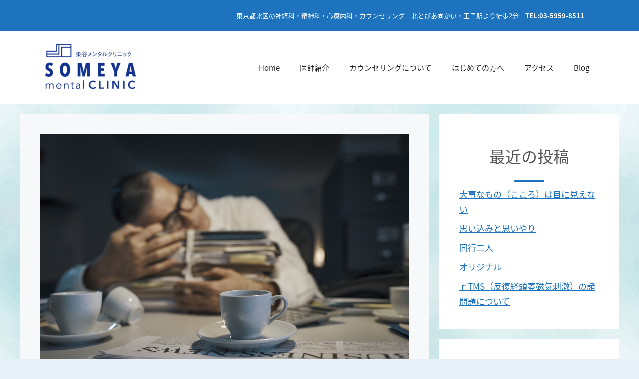

--- FILE ---
content_type: text/html; charset=utf-8
request_url: https://www.google.com/recaptcha/api2/anchor?ar=1&k=6LfrYqMiAAAAABchHm1c_SqkXFjy58YlFnaQU6yD&co=aHR0cHM6Ly9zb21leWFtZW50YWwuY29tOjQ0Mw..&hl=en&v=N67nZn4AqZkNcbeMu4prBgzg&size=invisible&anchor-ms=20000&execute-ms=30000&cb=sv7k4eppuouu
body_size: 48754
content:
<!DOCTYPE HTML><html dir="ltr" lang="en"><head><meta http-equiv="Content-Type" content="text/html; charset=UTF-8">
<meta http-equiv="X-UA-Compatible" content="IE=edge">
<title>reCAPTCHA</title>
<style type="text/css">
/* cyrillic-ext */
@font-face {
  font-family: 'Roboto';
  font-style: normal;
  font-weight: 400;
  font-stretch: 100%;
  src: url(//fonts.gstatic.com/s/roboto/v48/KFO7CnqEu92Fr1ME7kSn66aGLdTylUAMa3GUBHMdazTgWw.woff2) format('woff2');
  unicode-range: U+0460-052F, U+1C80-1C8A, U+20B4, U+2DE0-2DFF, U+A640-A69F, U+FE2E-FE2F;
}
/* cyrillic */
@font-face {
  font-family: 'Roboto';
  font-style: normal;
  font-weight: 400;
  font-stretch: 100%;
  src: url(//fonts.gstatic.com/s/roboto/v48/KFO7CnqEu92Fr1ME7kSn66aGLdTylUAMa3iUBHMdazTgWw.woff2) format('woff2');
  unicode-range: U+0301, U+0400-045F, U+0490-0491, U+04B0-04B1, U+2116;
}
/* greek-ext */
@font-face {
  font-family: 'Roboto';
  font-style: normal;
  font-weight: 400;
  font-stretch: 100%;
  src: url(//fonts.gstatic.com/s/roboto/v48/KFO7CnqEu92Fr1ME7kSn66aGLdTylUAMa3CUBHMdazTgWw.woff2) format('woff2');
  unicode-range: U+1F00-1FFF;
}
/* greek */
@font-face {
  font-family: 'Roboto';
  font-style: normal;
  font-weight: 400;
  font-stretch: 100%;
  src: url(//fonts.gstatic.com/s/roboto/v48/KFO7CnqEu92Fr1ME7kSn66aGLdTylUAMa3-UBHMdazTgWw.woff2) format('woff2');
  unicode-range: U+0370-0377, U+037A-037F, U+0384-038A, U+038C, U+038E-03A1, U+03A3-03FF;
}
/* math */
@font-face {
  font-family: 'Roboto';
  font-style: normal;
  font-weight: 400;
  font-stretch: 100%;
  src: url(//fonts.gstatic.com/s/roboto/v48/KFO7CnqEu92Fr1ME7kSn66aGLdTylUAMawCUBHMdazTgWw.woff2) format('woff2');
  unicode-range: U+0302-0303, U+0305, U+0307-0308, U+0310, U+0312, U+0315, U+031A, U+0326-0327, U+032C, U+032F-0330, U+0332-0333, U+0338, U+033A, U+0346, U+034D, U+0391-03A1, U+03A3-03A9, U+03B1-03C9, U+03D1, U+03D5-03D6, U+03F0-03F1, U+03F4-03F5, U+2016-2017, U+2034-2038, U+203C, U+2040, U+2043, U+2047, U+2050, U+2057, U+205F, U+2070-2071, U+2074-208E, U+2090-209C, U+20D0-20DC, U+20E1, U+20E5-20EF, U+2100-2112, U+2114-2115, U+2117-2121, U+2123-214F, U+2190, U+2192, U+2194-21AE, U+21B0-21E5, U+21F1-21F2, U+21F4-2211, U+2213-2214, U+2216-22FF, U+2308-230B, U+2310, U+2319, U+231C-2321, U+2336-237A, U+237C, U+2395, U+239B-23B7, U+23D0, U+23DC-23E1, U+2474-2475, U+25AF, U+25B3, U+25B7, U+25BD, U+25C1, U+25CA, U+25CC, U+25FB, U+266D-266F, U+27C0-27FF, U+2900-2AFF, U+2B0E-2B11, U+2B30-2B4C, U+2BFE, U+3030, U+FF5B, U+FF5D, U+1D400-1D7FF, U+1EE00-1EEFF;
}
/* symbols */
@font-face {
  font-family: 'Roboto';
  font-style: normal;
  font-weight: 400;
  font-stretch: 100%;
  src: url(//fonts.gstatic.com/s/roboto/v48/KFO7CnqEu92Fr1ME7kSn66aGLdTylUAMaxKUBHMdazTgWw.woff2) format('woff2');
  unicode-range: U+0001-000C, U+000E-001F, U+007F-009F, U+20DD-20E0, U+20E2-20E4, U+2150-218F, U+2190, U+2192, U+2194-2199, U+21AF, U+21E6-21F0, U+21F3, U+2218-2219, U+2299, U+22C4-22C6, U+2300-243F, U+2440-244A, U+2460-24FF, U+25A0-27BF, U+2800-28FF, U+2921-2922, U+2981, U+29BF, U+29EB, U+2B00-2BFF, U+4DC0-4DFF, U+FFF9-FFFB, U+10140-1018E, U+10190-1019C, U+101A0, U+101D0-101FD, U+102E0-102FB, U+10E60-10E7E, U+1D2C0-1D2D3, U+1D2E0-1D37F, U+1F000-1F0FF, U+1F100-1F1AD, U+1F1E6-1F1FF, U+1F30D-1F30F, U+1F315, U+1F31C, U+1F31E, U+1F320-1F32C, U+1F336, U+1F378, U+1F37D, U+1F382, U+1F393-1F39F, U+1F3A7-1F3A8, U+1F3AC-1F3AF, U+1F3C2, U+1F3C4-1F3C6, U+1F3CA-1F3CE, U+1F3D4-1F3E0, U+1F3ED, U+1F3F1-1F3F3, U+1F3F5-1F3F7, U+1F408, U+1F415, U+1F41F, U+1F426, U+1F43F, U+1F441-1F442, U+1F444, U+1F446-1F449, U+1F44C-1F44E, U+1F453, U+1F46A, U+1F47D, U+1F4A3, U+1F4B0, U+1F4B3, U+1F4B9, U+1F4BB, U+1F4BF, U+1F4C8-1F4CB, U+1F4D6, U+1F4DA, U+1F4DF, U+1F4E3-1F4E6, U+1F4EA-1F4ED, U+1F4F7, U+1F4F9-1F4FB, U+1F4FD-1F4FE, U+1F503, U+1F507-1F50B, U+1F50D, U+1F512-1F513, U+1F53E-1F54A, U+1F54F-1F5FA, U+1F610, U+1F650-1F67F, U+1F687, U+1F68D, U+1F691, U+1F694, U+1F698, U+1F6AD, U+1F6B2, U+1F6B9-1F6BA, U+1F6BC, U+1F6C6-1F6CF, U+1F6D3-1F6D7, U+1F6E0-1F6EA, U+1F6F0-1F6F3, U+1F6F7-1F6FC, U+1F700-1F7FF, U+1F800-1F80B, U+1F810-1F847, U+1F850-1F859, U+1F860-1F887, U+1F890-1F8AD, U+1F8B0-1F8BB, U+1F8C0-1F8C1, U+1F900-1F90B, U+1F93B, U+1F946, U+1F984, U+1F996, U+1F9E9, U+1FA00-1FA6F, U+1FA70-1FA7C, U+1FA80-1FA89, U+1FA8F-1FAC6, U+1FACE-1FADC, U+1FADF-1FAE9, U+1FAF0-1FAF8, U+1FB00-1FBFF;
}
/* vietnamese */
@font-face {
  font-family: 'Roboto';
  font-style: normal;
  font-weight: 400;
  font-stretch: 100%;
  src: url(//fonts.gstatic.com/s/roboto/v48/KFO7CnqEu92Fr1ME7kSn66aGLdTylUAMa3OUBHMdazTgWw.woff2) format('woff2');
  unicode-range: U+0102-0103, U+0110-0111, U+0128-0129, U+0168-0169, U+01A0-01A1, U+01AF-01B0, U+0300-0301, U+0303-0304, U+0308-0309, U+0323, U+0329, U+1EA0-1EF9, U+20AB;
}
/* latin-ext */
@font-face {
  font-family: 'Roboto';
  font-style: normal;
  font-weight: 400;
  font-stretch: 100%;
  src: url(//fonts.gstatic.com/s/roboto/v48/KFO7CnqEu92Fr1ME7kSn66aGLdTylUAMa3KUBHMdazTgWw.woff2) format('woff2');
  unicode-range: U+0100-02BA, U+02BD-02C5, U+02C7-02CC, U+02CE-02D7, U+02DD-02FF, U+0304, U+0308, U+0329, U+1D00-1DBF, U+1E00-1E9F, U+1EF2-1EFF, U+2020, U+20A0-20AB, U+20AD-20C0, U+2113, U+2C60-2C7F, U+A720-A7FF;
}
/* latin */
@font-face {
  font-family: 'Roboto';
  font-style: normal;
  font-weight: 400;
  font-stretch: 100%;
  src: url(//fonts.gstatic.com/s/roboto/v48/KFO7CnqEu92Fr1ME7kSn66aGLdTylUAMa3yUBHMdazQ.woff2) format('woff2');
  unicode-range: U+0000-00FF, U+0131, U+0152-0153, U+02BB-02BC, U+02C6, U+02DA, U+02DC, U+0304, U+0308, U+0329, U+2000-206F, U+20AC, U+2122, U+2191, U+2193, U+2212, U+2215, U+FEFF, U+FFFD;
}
/* cyrillic-ext */
@font-face {
  font-family: 'Roboto';
  font-style: normal;
  font-weight: 500;
  font-stretch: 100%;
  src: url(//fonts.gstatic.com/s/roboto/v48/KFO7CnqEu92Fr1ME7kSn66aGLdTylUAMa3GUBHMdazTgWw.woff2) format('woff2');
  unicode-range: U+0460-052F, U+1C80-1C8A, U+20B4, U+2DE0-2DFF, U+A640-A69F, U+FE2E-FE2F;
}
/* cyrillic */
@font-face {
  font-family: 'Roboto';
  font-style: normal;
  font-weight: 500;
  font-stretch: 100%;
  src: url(//fonts.gstatic.com/s/roboto/v48/KFO7CnqEu92Fr1ME7kSn66aGLdTylUAMa3iUBHMdazTgWw.woff2) format('woff2');
  unicode-range: U+0301, U+0400-045F, U+0490-0491, U+04B0-04B1, U+2116;
}
/* greek-ext */
@font-face {
  font-family: 'Roboto';
  font-style: normal;
  font-weight: 500;
  font-stretch: 100%;
  src: url(//fonts.gstatic.com/s/roboto/v48/KFO7CnqEu92Fr1ME7kSn66aGLdTylUAMa3CUBHMdazTgWw.woff2) format('woff2');
  unicode-range: U+1F00-1FFF;
}
/* greek */
@font-face {
  font-family: 'Roboto';
  font-style: normal;
  font-weight: 500;
  font-stretch: 100%;
  src: url(//fonts.gstatic.com/s/roboto/v48/KFO7CnqEu92Fr1ME7kSn66aGLdTylUAMa3-UBHMdazTgWw.woff2) format('woff2');
  unicode-range: U+0370-0377, U+037A-037F, U+0384-038A, U+038C, U+038E-03A1, U+03A3-03FF;
}
/* math */
@font-face {
  font-family: 'Roboto';
  font-style: normal;
  font-weight: 500;
  font-stretch: 100%;
  src: url(//fonts.gstatic.com/s/roboto/v48/KFO7CnqEu92Fr1ME7kSn66aGLdTylUAMawCUBHMdazTgWw.woff2) format('woff2');
  unicode-range: U+0302-0303, U+0305, U+0307-0308, U+0310, U+0312, U+0315, U+031A, U+0326-0327, U+032C, U+032F-0330, U+0332-0333, U+0338, U+033A, U+0346, U+034D, U+0391-03A1, U+03A3-03A9, U+03B1-03C9, U+03D1, U+03D5-03D6, U+03F0-03F1, U+03F4-03F5, U+2016-2017, U+2034-2038, U+203C, U+2040, U+2043, U+2047, U+2050, U+2057, U+205F, U+2070-2071, U+2074-208E, U+2090-209C, U+20D0-20DC, U+20E1, U+20E5-20EF, U+2100-2112, U+2114-2115, U+2117-2121, U+2123-214F, U+2190, U+2192, U+2194-21AE, U+21B0-21E5, U+21F1-21F2, U+21F4-2211, U+2213-2214, U+2216-22FF, U+2308-230B, U+2310, U+2319, U+231C-2321, U+2336-237A, U+237C, U+2395, U+239B-23B7, U+23D0, U+23DC-23E1, U+2474-2475, U+25AF, U+25B3, U+25B7, U+25BD, U+25C1, U+25CA, U+25CC, U+25FB, U+266D-266F, U+27C0-27FF, U+2900-2AFF, U+2B0E-2B11, U+2B30-2B4C, U+2BFE, U+3030, U+FF5B, U+FF5D, U+1D400-1D7FF, U+1EE00-1EEFF;
}
/* symbols */
@font-face {
  font-family: 'Roboto';
  font-style: normal;
  font-weight: 500;
  font-stretch: 100%;
  src: url(//fonts.gstatic.com/s/roboto/v48/KFO7CnqEu92Fr1ME7kSn66aGLdTylUAMaxKUBHMdazTgWw.woff2) format('woff2');
  unicode-range: U+0001-000C, U+000E-001F, U+007F-009F, U+20DD-20E0, U+20E2-20E4, U+2150-218F, U+2190, U+2192, U+2194-2199, U+21AF, U+21E6-21F0, U+21F3, U+2218-2219, U+2299, U+22C4-22C6, U+2300-243F, U+2440-244A, U+2460-24FF, U+25A0-27BF, U+2800-28FF, U+2921-2922, U+2981, U+29BF, U+29EB, U+2B00-2BFF, U+4DC0-4DFF, U+FFF9-FFFB, U+10140-1018E, U+10190-1019C, U+101A0, U+101D0-101FD, U+102E0-102FB, U+10E60-10E7E, U+1D2C0-1D2D3, U+1D2E0-1D37F, U+1F000-1F0FF, U+1F100-1F1AD, U+1F1E6-1F1FF, U+1F30D-1F30F, U+1F315, U+1F31C, U+1F31E, U+1F320-1F32C, U+1F336, U+1F378, U+1F37D, U+1F382, U+1F393-1F39F, U+1F3A7-1F3A8, U+1F3AC-1F3AF, U+1F3C2, U+1F3C4-1F3C6, U+1F3CA-1F3CE, U+1F3D4-1F3E0, U+1F3ED, U+1F3F1-1F3F3, U+1F3F5-1F3F7, U+1F408, U+1F415, U+1F41F, U+1F426, U+1F43F, U+1F441-1F442, U+1F444, U+1F446-1F449, U+1F44C-1F44E, U+1F453, U+1F46A, U+1F47D, U+1F4A3, U+1F4B0, U+1F4B3, U+1F4B9, U+1F4BB, U+1F4BF, U+1F4C8-1F4CB, U+1F4D6, U+1F4DA, U+1F4DF, U+1F4E3-1F4E6, U+1F4EA-1F4ED, U+1F4F7, U+1F4F9-1F4FB, U+1F4FD-1F4FE, U+1F503, U+1F507-1F50B, U+1F50D, U+1F512-1F513, U+1F53E-1F54A, U+1F54F-1F5FA, U+1F610, U+1F650-1F67F, U+1F687, U+1F68D, U+1F691, U+1F694, U+1F698, U+1F6AD, U+1F6B2, U+1F6B9-1F6BA, U+1F6BC, U+1F6C6-1F6CF, U+1F6D3-1F6D7, U+1F6E0-1F6EA, U+1F6F0-1F6F3, U+1F6F7-1F6FC, U+1F700-1F7FF, U+1F800-1F80B, U+1F810-1F847, U+1F850-1F859, U+1F860-1F887, U+1F890-1F8AD, U+1F8B0-1F8BB, U+1F8C0-1F8C1, U+1F900-1F90B, U+1F93B, U+1F946, U+1F984, U+1F996, U+1F9E9, U+1FA00-1FA6F, U+1FA70-1FA7C, U+1FA80-1FA89, U+1FA8F-1FAC6, U+1FACE-1FADC, U+1FADF-1FAE9, U+1FAF0-1FAF8, U+1FB00-1FBFF;
}
/* vietnamese */
@font-face {
  font-family: 'Roboto';
  font-style: normal;
  font-weight: 500;
  font-stretch: 100%;
  src: url(//fonts.gstatic.com/s/roboto/v48/KFO7CnqEu92Fr1ME7kSn66aGLdTylUAMa3OUBHMdazTgWw.woff2) format('woff2');
  unicode-range: U+0102-0103, U+0110-0111, U+0128-0129, U+0168-0169, U+01A0-01A1, U+01AF-01B0, U+0300-0301, U+0303-0304, U+0308-0309, U+0323, U+0329, U+1EA0-1EF9, U+20AB;
}
/* latin-ext */
@font-face {
  font-family: 'Roboto';
  font-style: normal;
  font-weight: 500;
  font-stretch: 100%;
  src: url(//fonts.gstatic.com/s/roboto/v48/KFO7CnqEu92Fr1ME7kSn66aGLdTylUAMa3KUBHMdazTgWw.woff2) format('woff2');
  unicode-range: U+0100-02BA, U+02BD-02C5, U+02C7-02CC, U+02CE-02D7, U+02DD-02FF, U+0304, U+0308, U+0329, U+1D00-1DBF, U+1E00-1E9F, U+1EF2-1EFF, U+2020, U+20A0-20AB, U+20AD-20C0, U+2113, U+2C60-2C7F, U+A720-A7FF;
}
/* latin */
@font-face {
  font-family: 'Roboto';
  font-style: normal;
  font-weight: 500;
  font-stretch: 100%;
  src: url(//fonts.gstatic.com/s/roboto/v48/KFO7CnqEu92Fr1ME7kSn66aGLdTylUAMa3yUBHMdazQ.woff2) format('woff2');
  unicode-range: U+0000-00FF, U+0131, U+0152-0153, U+02BB-02BC, U+02C6, U+02DA, U+02DC, U+0304, U+0308, U+0329, U+2000-206F, U+20AC, U+2122, U+2191, U+2193, U+2212, U+2215, U+FEFF, U+FFFD;
}
/* cyrillic-ext */
@font-face {
  font-family: 'Roboto';
  font-style: normal;
  font-weight: 900;
  font-stretch: 100%;
  src: url(//fonts.gstatic.com/s/roboto/v48/KFO7CnqEu92Fr1ME7kSn66aGLdTylUAMa3GUBHMdazTgWw.woff2) format('woff2');
  unicode-range: U+0460-052F, U+1C80-1C8A, U+20B4, U+2DE0-2DFF, U+A640-A69F, U+FE2E-FE2F;
}
/* cyrillic */
@font-face {
  font-family: 'Roboto';
  font-style: normal;
  font-weight: 900;
  font-stretch: 100%;
  src: url(//fonts.gstatic.com/s/roboto/v48/KFO7CnqEu92Fr1ME7kSn66aGLdTylUAMa3iUBHMdazTgWw.woff2) format('woff2');
  unicode-range: U+0301, U+0400-045F, U+0490-0491, U+04B0-04B1, U+2116;
}
/* greek-ext */
@font-face {
  font-family: 'Roboto';
  font-style: normal;
  font-weight: 900;
  font-stretch: 100%;
  src: url(//fonts.gstatic.com/s/roboto/v48/KFO7CnqEu92Fr1ME7kSn66aGLdTylUAMa3CUBHMdazTgWw.woff2) format('woff2');
  unicode-range: U+1F00-1FFF;
}
/* greek */
@font-face {
  font-family: 'Roboto';
  font-style: normal;
  font-weight: 900;
  font-stretch: 100%;
  src: url(//fonts.gstatic.com/s/roboto/v48/KFO7CnqEu92Fr1ME7kSn66aGLdTylUAMa3-UBHMdazTgWw.woff2) format('woff2');
  unicode-range: U+0370-0377, U+037A-037F, U+0384-038A, U+038C, U+038E-03A1, U+03A3-03FF;
}
/* math */
@font-face {
  font-family: 'Roboto';
  font-style: normal;
  font-weight: 900;
  font-stretch: 100%;
  src: url(//fonts.gstatic.com/s/roboto/v48/KFO7CnqEu92Fr1ME7kSn66aGLdTylUAMawCUBHMdazTgWw.woff2) format('woff2');
  unicode-range: U+0302-0303, U+0305, U+0307-0308, U+0310, U+0312, U+0315, U+031A, U+0326-0327, U+032C, U+032F-0330, U+0332-0333, U+0338, U+033A, U+0346, U+034D, U+0391-03A1, U+03A3-03A9, U+03B1-03C9, U+03D1, U+03D5-03D6, U+03F0-03F1, U+03F4-03F5, U+2016-2017, U+2034-2038, U+203C, U+2040, U+2043, U+2047, U+2050, U+2057, U+205F, U+2070-2071, U+2074-208E, U+2090-209C, U+20D0-20DC, U+20E1, U+20E5-20EF, U+2100-2112, U+2114-2115, U+2117-2121, U+2123-214F, U+2190, U+2192, U+2194-21AE, U+21B0-21E5, U+21F1-21F2, U+21F4-2211, U+2213-2214, U+2216-22FF, U+2308-230B, U+2310, U+2319, U+231C-2321, U+2336-237A, U+237C, U+2395, U+239B-23B7, U+23D0, U+23DC-23E1, U+2474-2475, U+25AF, U+25B3, U+25B7, U+25BD, U+25C1, U+25CA, U+25CC, U+25FB, U+266D-266F, U+27C0-27FF, U+2900-2AFF, U+2B0E-2B11, U+2B30-2B4C, U+2BFE, U+3030, U+FF5B, U+FF5D, U+1D400-1D7FF, U+1EE00-1EEFF;
}
/* symbols */
@font-face {
  font-family: 'Roboto';
  font-style: normal;
  font-weight: 900;
  font-stretch: 100%;
  src: url(//fonts.gstatic.com/s/roboto/v48/KFO7CnqEu92Fr1ME7kSn66aGLdTylUAMaxKUBHMdazTgWw.woff2) format('woff2');
  unicode-range: U+0001-000C, U+000E-001F, U+007F-009F, U+20DD-20E0, U+20E2-20E4, U+2150-218F, U+2190, U+2192, U+2194-2199, U+21AF, U+21E6-21F0, U+21F3, U+2218-2219, U+2299, U+22C4-22C6, U+2300-243F, U+2440-244A, U+2460-24FF, U+25A0-27BF, U+2800-28FF, U+2921-2922, U+2981, U+29BF, U+29EB, U+2B00-2BFF, U+4DC0-4DFF, U+FFF9-FFFB, U+10140-1018E, U+10190-1019C, U+101A0, U+101D0-101FD, U+102E0-102FB, U+10E60-10E7E, U+1D2C0-1D2D3, U+1D2E0-1D37F, U+1F000-1F0FF, U+1F100-1F1AD, U+1F1E6-1F1FF, U+1F30D-1F30F, U+1F315, U+1F31C, U+1F31E, U+1F320-1F32C, U+1F336, U+1F378, U+1F37D, U+1F382, U+1F393-1F39F, U+1F3A7-1F3A8, U+1F3AC-1F3AF, U+1F3C2, U+1F3C4-1F3C6, U+1F3CA-1F3CE, U+1F3D4-1F3E0, U+1F3ED, U+1F3F1-1F3F3, U+1F3F5-1F3F7, U+1F408, U+1F415, U+1F41F, U+1F426, U+1F43F, U+1F441-1F442, U+1F444, U+1F446-1F449, U+1F44C-1F44E, U+1F453, U+1F46A, U+1F47D, U+1F4A3, U+1F4B0, U+1F4B3, U+1F4B9, U+1F4BB, U+1F4BF, U+1F4C8-1F4CB, U+1F4D6, U+1F4DA, U+1F4DF, U+1F4E3-1F4E6, U+1F4EA-1F4ED, U+1F4F7, U+1F4F9-1F4FB, U+1F4FD-1F4FE, U+1F503, U+1F507-1F50B, U+1F50D, U+1F512-1F513, U+1F53E-1F54A, U+1F54F-1F5FA, U+1F610, U+1F650-1F67F, U+1F687, U+1F68D, U+1F691, U+1F694, U+1F698, U+1F6AD, U+1F6B2, U+1F6B9-1F6BA, U+1F6BC, U+1F6C6-1F6CF, U+1F6D3-1F6D7, U+1F6E0-1F6EA, U+1F6F0-1F6F3, U+1F6F7-1F6FC, U+1F700-1F7FF, U+1F800-1F80B, U+1F810-1F847, U+1F850-1F859, U+1F860-1F887, U+1F890-1F8AD, U+1F8B0-1F8BB, U+1F8C0-1F8C1, U+1F900-1F90B, U+1F93B, U+1F946, U+1F984, U+1F996, U+1F9E9, U+1FA00-1FA6F, U+1FA70-1FA7C, U+1FA80-1FA89, U+1FA8F-1FAC6, U+1FACE-1FADC, U+1FADF-1FAE9, U+1FAF0-1FAF8, U+1FB00-1FBFF;
}
/* vietnamese */
@font-face {
  font-family: 'Roboto';
  font-style: normal;
  font-weight: 900;
  font-stretch: 100%;
  src: url(//fonts.gstatic.com/s/roboto/v48/KFO7CnqEu92Fr1ME7kSn66aGLdTylUAMa3OUBHMdazTgWw.woff2) format('woff2');
  unicode-range: U+0102-0103, U+0110-0111, U+0128-0129, U+0168-0169, U+01A0-01A1, U+01AF-01B0, U+0300-0301, U+0303-0304, U+0308-0309, U+0323, U+0329, U+1EA0-1EF9, U+20AB;
}
/* latin-ext */
@font-face {
  font-family: 'Roboto';
  font-style: normal;
  font-weight: 900;
  font-stretch: 100%;
  src: url(//fonts.gstatic.com/s/roboto/v48/KFO7CnqEu92Fr1ME7kSn66aGLdTylUAMa3KUBHMdazTgWw.woff2) format('woff2');
  unicode-range: U+0100-02BA, U+02BD-02C5, U+02C7-02CC, U+02CE-02D7, U+02DD-02FF, U+0304, U+0308, U+0329, U+1D00-1DBF, U+1E00-1E9F, U+1EF2-1EFF, U+2020, U+20A0-20AB, U+20AD-20C0, U+2113, U+2C60-2C7F, U+A720-A7FF;
}
/* latin */
@font-face {
  font-family: 'Roboto';
  font-style: normal;
  font-weight: 900;
  font-stretch: 100%;
  src: url(//fonts.gstatic.com/s/roboto/v48/KFO7CnqEu92Fr1ME7kSn66aGLdTylUAMa3yUBHMdazQ.woff2) format('woff2');
  unicode-range: U+0000-00FF, U+0131, U+0152-0153, U+02BB-02BC, U+02C6, U+02DA, U+02DC, U+0304, U+0308, U+0329, U+2000-206F, U+20AC, U+2122, U+2191, U+2193, U+2212, U+2215, U+FEFF, U+FFFD;
}

</style>
<link rel="stylesheet" type="text/css" href="https://www.gstatic.com/recaptcha/releases/N67nZn4AqZkNcbeMu4prBgzg/styles__ltr.css">
<script nonce="Wh8nGYbCfN1jzT13yDfctA" type="text/javascript">window['__recaptcha_api'] = 'https://www.google.com/recaptcha/api2/';</script>
<script type="text/javascript" src="https://www.gstatic.com/recaptcha/releases/N67nZn4AqZkNcbeMu4prBgzg/recaptcha__en.js" nonce="Wh8nGYbCfN1jzT13yDfctA">
      
    </script></head>
<body><div id="rc-anchor-alert" class="rc-anchor-alert"></div>
<input type="hidden" id="recaptcha-token" value="[base64]">
<script type="text/javascript" nonce="Wh8nGYbCfN1jzT13yDfctA">
      recaptcha.anchor.Main.init("[\x22ainput\x22,[\x22bgdata\x22,\x22\x22,\[base64]/[base64]/[base64]/[base64]/[base64]/UltsKytdPUU6KEU8MjA0OD9SW2wrK109RT4+NnwxOTI6KChFJjY0NTEyKT09NTUyOTYmJk0rMTxjLmxlbmd0aCYmKGMuY2hhckNvZGVBdChNKzEpJjY0NTEyKT09NTYzMjA/[base64]/[base64]/[base64]/[base64]/[base64]/[base64]/[base64]\x22,\[base64]\\u003d\\u003d\x22,\[base64]/w5rCuWbCok7DiMOsw7EpW8KRWsKmOkjClDMBw5HCm8OfwoRjw6vDrcKqwoDDvn8qNcOAwo3ClcKow51YW8O4U0nCssO+IxLDlcKWf8KbY0dwYm1Aw54zY3pUf8OJfsK/w4TCrsKVw5YtdcKLQcK2EyJfFMKmw4zDuWrDgUHCvn3ChGpgPcKwZsOew7lZw40pwolrICnCqcKaaQfDjMKAasKuw71lw7htDMK0w4HCvsOywpzDigHDtMKmw5LCscK8cn/[base64]/DvkHCscKuwo8Aw712EsOew5AseEkmUxRfw5QyXwnDjHAIw6zDoMKHckgxYsKXLcK+Gi5/wrTCqV9BVBlNJcKVwrnDvxA0wqJGw6p7FGrDskjCvcK+GsK+wpTDvcOJwofDlcOiJgHCusK8ZyrCjcOXwpNcwoTDr8KXwoJwccOHwp1AwogQwp3DnFoNw7JmZ8O/wpgFNsO7w6DCocOgw5gpwqjDmcOzQMKUw6Zswr3CtQgDPcOVw7QMw73CpnHCjXnDpQQowqtfTGbCinrDmAYOwrLDs8OldgpZw6BaJkvCmcOxw4rCpR/DuDfDkxnCrsOlwodlw6Acw43CrmjCqcKwUsKDw5EcZm1Aw6k/wqBeaX5LbcK5w4RCwqzDmz8nwpDCgUrChVzCn297woXCmMKQw6nCpgcWwpRsw4lVCsONwpPCt8OCwpTCt8KYbE0+wpfCosK4fifDksOvw6wnw77DqMK4w6VWfnTDhsKRMy/CjMKQwr5edwhfw7FyIMO3w6XCl8OMD2MIwooBWMOWw6RYLx1tw4dPaEvDhsKJTQnDs0URWcKOwpzCucO7w67DiMObwr5ew7/DtcK4wqpcw5/Dh8OlwqvCusOsQxQcw6DCvsOUw4XDqwk9GFpLw7/[base64]/G8OQJT/CsWhgw5PDgFkow6ZVwpovw5LCn0wAHcO3woDDvmAZw7rDm1nCjMK7IEXDr8OVAW5HUXIjLMOWwrHDgHzCpMO1w5HCrELDiMOHRAHDsiJowodCw55lwrLCoMKNwptUR8OUfx3CtxnCnzzCgDbDvFsQw6/[base64]/DosKCZCnCqcK/wqk3wpssOhjCjsOHwpJ8FMOHwr54bsOwbsOpPsOODDJBw68dw4Jdw5PCmTjDhC/Do8KcwozDq8KMacOUw6/DoUrDjsO8AMKEVGkNSH80YsOCwrDCvAVawqPCvHzDsw/CpC4swqLDjcKgwrRlCH5+w5bCtlfCj8KWfXwgwrceYcKaw6APwqxxwoTDuUzDgFRtw5gzwpoAw4XDmcOtwpbDisKDwrQ4N8KLw7bCoiDDmMOJSFzCoizCssOpAwzCscKmZF/CqMKiwowqJDRFwqfCrD5oYMOhV8KBw5rCnQzDisKaXcOgw4zDmFIpWg/CiSXCu8KewpUEw7vCjMOiwqzCqBrDqcKMw4XDqDUowqbCvAXDpsKhOCQdLxnDl8O/WCnDnMKcwpEWw6XCqEIyw7B6w4jCgi/Cl8Ocw5rCgMOgMsOpKcOBBMOSK8Kbw61qZMOaw6zDoEVke8OHN8KuRsODG8OcKz3CiMKAwrk6fhDCpzDDtcOkw6nCrRUmwo91wr/DpDbCj1xYwpLDnMK8w5/[base64]/[base64]/Co8OoBnkEw5dADDDDncOhWcOLw4nDgXTCvcKOw6IqbXVEw6TDnsO+wr8Fw4jDp2LDhy/DqXo3w7HDj8K2w5HDlsKFw4rCjAY3w4UNS8KzLDbCnzvDq0oLwos1J2E5EcKzwpd5B1sDUX3CrhnCocK5M8KbKErCqDA/w7d0w6jDmWVRw5wcSRPCnsK+woN7w7vDpcOOZVsBwqrDisKEw61eLsKlw7waw5zCu8KPwowJwodcwoPCtcKMaxnClUPCscO8b29owrNxB2vDtMK4DcKmw5p4w5Zww6LDsMKTwpFkwqPCv8Oew4vClk90ayDChcKywpvDj1Ekw7pIwrzDhgJXw6jDog/DgMOkw4tTw6PDnMOWwpE0X8OvB8ODwq7DqMOtwqVydWE6w5B6w5zCqyDCuR8FXxknGGnCisKlfsKXwoQmI8OnVsKQTRVGVcKnKwcrwpd+w5c8X8KtBMOAwp7DuHPDojteAcKnwrPDiS0ve8K9F8OAdGE8w4fDm8OGNE7DtsKFw5IQTjbDo8KQw5FKX8KMMgrChXB/wo5Uwr/DlMOcGcOTwozCv8Kvw6TCsy9Aw6TCn8KeLxrDv8Osw6J6KcK9FhgQOcKxc8O0w4PDrFMsNsODV8O2w5vCqS3CgMOcesO0ExnCmcKKZMKew4A1Xz4URcOFJcKdw57Cn8Kqwr9PTcKqecOow41nw4PCmsK8ME7DsxMAw4xFFXwhw6jCh33Cp8OlfwFzwqktSU/Dv8OMw7/CtcOXw7rCosKvwozDqyxDw6PClC7CmcKWwpBFSjHDu8KZwq3CucKNw6FDwrPCsU8YFEjDlSXCnVA9MiDDoyNdwpLCpQgTPMOrG2R6e8KAwo/DscOAw7PDp0IyQ8KnJsK1OMKHw6svIcOBBsKSwozDrm7CpsO5wqFewq/CizxHCXrCkcOKwodiAXggw4F0w6ArUMOKw7vCnGoywqIZNz/Ds8Kgw7JtwofDksKGHMKXRShfISV4S8OLwqbCjMKUYzl/wqU9w6vDs8Ogw78zw6rDugUEw5LDsxnCmE7Cu8KAwpgPw7vCvcO3wrcaw6/CjMOdw7vCncOIEMOFbWPDm3IHwrnCncKQwrdqwp/DrcOFw7R6FxzDnsKvw5hWwoEmwqjCgwxWwrsnwpDDimUpwphUEljClsKWwpkFMXA+wpvCicO0NF58GsK/w78bw6dpdwx7aMOiwqgfYU9jQGwVwpdQUcOsw4lcwoMcw4DCv8KKw6pmOMKgbFDDtMOow5/CnsKVw5ZvCMOseMO7w5zCnFtIOcKSw4jDmMKowrUowrDDkwUUXsK/IH8XDcKaw5sNEcK9fcO4QAfCnixeZMK+CxrCh8OHGRTDt8K8w7/Cg8OXEsOGw5XClHfDhcObwqbDhx/DsxHCiMKeGMOEw4EjRUhSwqARUEYaw5DDgsKUw6TDjsObwpjCh8KVwolpTMOBw6fCosO9w4sfQxvDmXsWOV0hw6M1w4NGw7PClljDp0A6EArDmcONen/CtwfDs8KdOx3CrsK8w6XCkcKlI2cqIX1pL8KWw4wuDxzCg19qw4nDgRlMw6IHwqHDhMOhCsOSw5bDo8KLBnzCh8OpN8KXwrp/w7fDpsKJFUTCn2Afw7XDlEkBacKKdUZ3w5TCkMKrw5TDisOyX0TChG14G8OnS8OpcsKDw7o/Dj/DlcKPw4nDscO+w4bCk8Kpw4tcGcO5woDCgsOsQivDpsKDO8KPwrFgwrvCgMORwrF5PsKscMK/wrRVwr7DuMKoeH7DhcK8w6PDuEMBwpUZG8KNwrsrfyrDn8KIPnZfw63CpUA9wpHCownDiifDsjfDrT9WwqnCuMKgwrvCt8KBwpUEHMKzbsOtSsKMJnnCr8K7GT5MwqLDoE5+wo82JwEiMF8Lw6fDlsOpwrvDuMK9wrVUw4Y1bD40wo4/XjvCrsOqw4PDrsK7w7/DlCfDvlIow57CtsOLB8OSOg3Dvk7Cm0zCpcK+ZSgkYlDCqEjDgMKrwqJraDpYw77Dgxw8QUDCo1nDvQ8veQDCg8K5WcK2FQtZwpA2S8Kaw6ppSXATGsOLw5DCqMOOKAZjw7XDssKiPlASDsOOIMOwWX/Cv2gqwp/[base64]/DssK1NMKhUsKjag3CusKHTX/[base64]/DjHfDkW7DhcOmwql2w6jCsMKhw6tpTwfCixTCokZ9w5UXUX7CkVHCu8KKw495W30uw5TDrMK2w6jCqcKMPn0cw4gpwplHRRUNZsKKdEbDs8Onw5/CvcKHwpbDhMOEw6nComrCgMKxJBbDun8PFFoaw73DpcORf8OaLMKycnrCtcKOwowHaMK8OjtqV8K2fMOjTg7Con3DgcOGwrvDhsO9C8O6wqHDs8K6wq/[base64]/Dm8K2w7TCrMKbNWcNRURFw73DjQxLLcOeG8OhKsOAwrISwqTCvHxewqwQwqV1wpNIRVAlw7AmAHI9OMK9OMOmHl0tw4fDiMOVw7DDpDoBc8OofhTCr8O8OcKEXBfCjsOwwoI0EMOHVcKWw5ADQcO/[base64]/Cs8K3w7HDqWpow7vDnsKYAMKMw5LCk8KbMCjCpUbDu8O9wqfDisK4PsOOB2LDqMO+wr7DhF/CgMOPYk3CjsKRXxoIw692wrTDkSrDhzXDi8KMwo8NIgLDslbDqMKgYMOeZsO0T8OAPj3DiWB1wr1fecOaCR1/ZTtHworChcKDHnbDmcOBw6vDj8KWflgnfmrDo8OwY8OyWzgfA2FOwpXCqBZrw4zDjsKHHwQYwpHCqMKLwohsw4ghw6fDn111w45HDShmw4DDoMKhwqXCpXjDvTMRccO/CMO5wpLDpMOPw7ctE1E7YEUxcsOCb8KqFsOOFnjCj8KXe8KaF8KQwoTDsyLCmCYbO0Eiw77DrcOKMRLCtMO5DVvCtcKzVBzDmg/CgEDDjQfCmsKKw6Ynw7jCtXdpV33Dq8KfXsKpwrpdR3zCisK5Hxg8woAoDSAFCGUSw5PCocK5wpEgwp/[base64]/JcKjwplFdVzCpcKfOcObQcKrIysNwopFw7wHa8ORwr3Ch8Okwop8PMKfTBIvw44Uw4fCrE/[base64]/CqwTDmEHDslzCu0Vlwq8QYVxfU8KoworDpHnCnAIFw4zCgmvDk8OAW8KTwqVcwrvDh8Kyw6kxworDkMKUw6pyw640wpbDiMOWw63CpxzDoEnCjcOec2fCmsK9D8KzwqfCoGfCksKOw7JlLMKpw7MkJcO/WcKdwoAtK8Ksw43Dm8OzWTPCsGrDmF92woUTSn1MADbDkX/CkcOYBgFPw6s0wr1Uw6/DqcKcw6oYCsKow61wwpw7w6jCpjfDh3vCsMK6w5nCr0jDhMOqwqbCv2nCvsOCScKeG1rChjjCoVHDsMOqBEpAwpnDmcONw7EGdFNZw4nDm3TDnsODWWTCosKcw4DCm8Kawo3CrMKOwpkwwr/CgmvClj3Co3TDr8KKLxPDhsO4C8Kta8OiDAw3w7jCuGvDpSYRw6zCjcOmwpt/L8KALyhXLMKOw588wp/Ct8ORWMKnRQ4/woPDu2LDvHIYKH3DvMKCwpVrw6ROw6zCmVHCrcOPWcOgwpgrN8O/RsKKw73DqG84GsOsTEPClFHDpSkyXcOtw7fDq1Ata8KtwqpOM8OvGBjCp8OfP8KoTcO8MCbCuMKlJMOjBCMVZ2/DmsKzIMKYwpVWDW1bwpECR8Ksw6LDqsO0a8KMwqleYmfDr0nCn0pSKcKEDsOSw5TCsBzDqcKWTcOcLVHChsO2W20XWj7CoGvCvsOsw6jDpQ7Dvl99w7xpYD4NXF0sUcKMwq/Cvj/CnzjDksO2w4UuwpxTwqwBacKHVcO1w4FlU2JPXFbDnxAxMcOVw4hzwrDCrMKjdsKewoLDncOtwq3CjsO5CsOawqRcfMOawpjCqsOCwpXDmMOew7cUJ8KDTMOKw67Cj8K/[base64]/Dk8KhWxrDuBzCrsKAS1zCpsKSORvCmsODJB1TworDq2HDr8OBC8KEYznDp8K6w7nDj8OGwpnDugFGdXxXHsKqHn0Kw6ZzesKbwpY+Fit9w6fCj0I/DR0qw5fDjMOLRcOPw4FZwodVw6k+wr/Dl3NpPBZkJC1HNmbCvMOxaw4TBXzDgWnDiDfDq8O5HXFlFEBwZcKzw4XDqFxWfDAPw4/DusOODcOww5koc8ONBXQrN1/CjsKoKBzCqz06esKiw5XDgMK1MsKDWsOVEUfCscKEwr/Dh2LDqU59F8KTwpvDm8OCwqAZw4cFwoXCrUHDjy5oBMOTwrTClMKJICdwdsK0w6BUwqvDvGXChcKMZnw4w7oUwoxkQ8KgTVwceMOETMOgw7/[base64]/Crm1MW8KQPMOFwrs5wpHCq8O6TDcxwoLCnsKyw7Y1SCXDjsKmw74SwpbCi8O1O8KTShxWwrfCosOjw69/wp7CunPDmTQvX8K3w64RPmU4MMKWR8O2wq/[base64]/DrcOjE8KQwo5hwpXDoUrCoBHCkitpw5MlwqbDmsOOwpoxFFfDjcKfwpHDnj8ow4bCocKdXsKOw7bDh0/[base64]/Dvw7DpMOPw6PDrmvClcKcwpcXOlDCvsKUIcKrbkZTw4pawqvCosKHwoLCjsKgw6BPfMO7w6R9XcOnPnpDSnTDrVvCpzTCrcKrwrjCrMKjwqnCrB1cHMOgRhXDgcKCwqJ7G03Dg0fDl0fDocKYwqrDisOqwqBJBBTCqjnCqh9FSMKrw7zDsS/CuDvCukFLRMO1wq8uK3sHD8K2wpU8w4XCscOow7UowqPCiAUewrrDpjzDo8K1wpB8fU/ChQvDsHnCozrDrsOkwpJ/wqjCjjhRE8KmKSvCnglVMxvCsCHDmcK1w6TDvMOhwqXDpgXCvHcTQ8OMw5TCjMKyQMKWw749wozDrsODwrJEwpkIwrZ/KcO8w68VfMOCwrM0w7huacKPw5Zrw47DtH1Hwo/Dl8Kib3nClSJ9EzLCp8O3J8O9w6nCq8KCwqEwGlfDlMOzw57Dk8KMecK9a3jCkHEPw49cw5XDjcK/wqbCvcKEfcKDw6A1wpAMwo7DpMO8dUFJZHFBw4xSwpcHwrPCicKyw5LDkyLDm3XDp8KfNlvDicKrRcONWcKzQMK/OjrDvcOOwq44wpvCh2lIGT/DhcKPw4Y0X8KzXUzCgTLDkH4uwr1/TyJrwpY2fcOqS3zDtCPCvcOkw7tRwro5wr7Ci3zDqcKywplBwqhIwrZew7pofj3DgcK4wqAoWMOiTcK5w5pfUhkrL0UMXMKbw7FjwpjDklgmw6TDm2RBIcOgL8KdLcKybsKLwrRUEMO/[base64]/CrgUQW8K/[base64]/w4BmWk/CrsKmwrjCo8O6wprCs8OLwqVhdcK1BDpUwrzCrsOqeyvCsXpraMKwOGrDu8KxwrlrDsKFw7lkw5DDqsOsFw41w7DCvsK9MkIcw7zDsS7CmmPDlMObBMOJPHcQw5rCuBbDrT3Diy1gw7BxAMOWwq/[base64]/DssKwIRXCp8KdwoY3NjwdK8OMLMKxw7HCisKQwqHCmhoGDGrCocOmOcKnwq5YQ17CosKbw6XCpi5seCjDscKaQ8K5wrHDjh9uwp8fwobCssOSXMOKw63Cv03CmRMJw5/DhjJxw4rDncKxwp/[base64]/c8KQJ8KnwqhxwoMtwo3CksKZw4I9RhXCpMO4wpUMwq4qNMOhYcKCw6HDuUsLcsOZIcKOw7HDiMKbZHFtwonDoSrDvxPCvyZIPUsJPhbCnMO0NCwjwr3CtAfCq1XCscK0wqrCjsKybx/DihfChBFEYFLDvnPCtBjCoMOoNFXDmcKQw77Dt1Rrw4sbw4LCogjCh8KuL8Ouw4rDlsK7wqPCqCE/[base64]/wrRvejbCv8KQXEzCp8OjwqrCq8Klw5UkYMKiEsOBJcOdSmoVw7cqGiHCg8Kew6QFw4cHTS1Jwq/[base64]/[base64]/Cj1NqW38hXCPCusOWV8KDVjpdw6FEZ8OkwogEcsOzwqA/w6HCkFsscsOZJDZxZcObSGrDlnvCicOFeS/Dqxo7w650exokw6TClCLCiVRvMUAww7/DjhZVwrJ+wrxKw7VjJcKjw6LDtCTDrcORw5HDnMKww7ViG8O0w6YFw4UowqYjc8OFIsOywr3Dq8Kzw7PDtjjCnsO6w4HDjcKiw75SVEM7wozDmG3DpcKDTHpDQcOVYRJWw4LCgsO3w5TDvD1AwoIaw5t1wr7DhMK+AgoJw7rDjMO+e8O/w48EBBTCuMOJNgoBw7BaZcK2wrHDr2bClUfCucKeGmvDhMOuw63DnMOeTWvDlcOow7oaQGDDmcKmw4VUw4rDk3J9diTDhyzDpMKMUD3Ch8KecnpEOsOSNcK/[base64]/Djy8gwoYaw73ClD/DjsKreRMDwrQpwqUpG8Ovw5xGwonCusKsEggJf1kEayYYUAvDqsOJeE5bw5LDh8O7wozDksOxw7xewr/CicK0wr3DtsOLIFh3w5FJDsOqw7vDtgbCu8Knw50/woc5OsOcEMKeR27DoMKswoLDv1EsXiQ7wp0pUsKsw7fCpcO7f3Enw4lAKsO4WG3DmsKwwrlHH8OjeHvDjcKRBcKUMnojUMK4HC4cXDswwo/Ds8KANsObwolBZB/ClD3ClMK/FiUewoUjGMORAyDDg8KTfBtHw43Dv8KfGUNrM8KMwpxOLhZ8A8KnRVHCpF7DszVneXvDoT5/[base64]/Dh8OaYMOUesO/[base64]/[base64]/ZMO2Mwcfw59RCgvCtMKNE8KUw64Nwo0Ow7QWwprDqcKNw5TDkF4QO1/DssOyw7LDi8ObwqLDjAx9wogHw7XDiiXCocO1fMOiw4HDu8KLA8OLS1RuVMKswr/CjT7DkMOlG8ORw7khw5QwwpbDocOUw6/[base64]/ClCnCmTLDlHnCq8Kxw4VGw6rDisOdQcOrdMOTwpIBwqZ5ECXDrMK9wp3CrsKXGU7DvMK+w6fDqjdIw6kbw4l/[base64]/w5nDjcOYSDhRwofDpcK+fMOWw6bDoX90WBvCvcOUacKhw4PDpT/DlMOxwrLDk8OsGUA7RsK8wokPwqbCsMOxwrjCpTXCjcKOw7QMKcOtwql8Q8KBwotMcsOzOcKjwoUiPsKvZMOwwqzDkCZiw5dDwqAJwoJdH8K4w7plw64Gw4FGwr3CvsOxwqYADEfDhMKLw6EOSMKuw50EwqUiw5bCqWrCmlJ/wqfDpcOQw4Rhw5gcK8K7Z8K2w6rCtQbDnVPDl3LCn8K5X8OuTsKnEsKAC8Oow5B+w5bCocKIw4jCrcOZw5TDtMOfbmAqw6pbfcO+OBvDs8KeQW/DmUw9esK5NMOYVsKJw4A/w6Abw5lSw5QyAkEqdTHCkl8Ywp/DqcKGXSzChB7Dp8KHwrdCwqjChWTDucOeS8OGHRwQXcO/YMKDCBXDskzDqVBXRcKAw6PDlsKXwo/DjgHDrsO9w4/[base64]/HTEQw67CuMKfw69Vw49tbDQcT8O0wrBbw70Tw5/CnC0dw5rCkU8jwrvCsjA7JQ8WeFlHfmEVw48rfMKgScKkNwrDvn3Cp8KTw5c4TT3CnmpJwr/CvsKrwprCr8KEw5jDtMOSw70xw7LCoBPCuMKoSsOOwq1Gw75kw49OKsOYTXTDmxxCw4LCq8OuSF7CpkVdwr4UE8OPw6XDmmjCgsKCaDTDiMKRdUXDqsO/FArCgRjDh24hbcKQw6kBw4rDjwLClMK1wqbCpMKqQMOrwo5CwpLDhsOLwp5kw5jCqcKIU8ODw5UAVsK/dQxawqXCg8K4wqEwFE3DpFnCiRoZZnxIw6TCs8OZwqvDq8KYVMKJwoHDtE0JG8K7wpFKw5jCjsK5NknDvcKrwq/CoXYcw4vChEduwqs9PMK7w4w4BsONbMKlLMOeBMO6w4PCjzfCnMOvXkBUMnrDvMOFEcKtPkhjWAUMw4hxwqdsccOhw7g9ag1AGMOWZ8O4w5HDpAPCvMO4wpfCkA/DmRnDqsKPAsOawoB8WcKAfcK/aBbDk8O/wp/DonoKwojDpsK8dWHDk8K5wo7ChCnDncKtQm4Uw6dZJ8KTwq0aw5XDoBrDhikSW8OKwooFE8Kre1TChGxVw4/CjcO/OsKrwo/ChU/DscOXKSjCkwXDu8O9DcOiRMOkw6vDh8KfPMO2wofDmsK0w53CrDDDg8OPD2V/[base64]/Djk/DkMKtwrNyw4HDoMOJwo58I8OywqBEw4rDk8OefErCkx7DtsOIwotmSQnCh8K+HlHDqsOvdsKvWjlWRsKowq/DisKRNA7DkMOQw4o7ZGTDrMOwcTjCs8K6TT/DncKDw4pJw4HDiWrDvTlGw7kcF8O8woRjw6x8IMOdUFASRiZnVsOYajg8fMOFw6s2fxPDs0DCvwEhUCkdw6zCkcKDTMKFw5pnEMK6wrMzdQzCjk/Cvm9wwodXw7nCuzXDnsKyw6/[base64]/DrQfDiTbDv8O4worDr0Zew4kHdmfDhG3CmsKVwqBnczcEeEDDjUXCsl7CncKzZsK1wrPCjCE+wobClsKES8OMF8OfwqJ7O8OUNWQDF8O8wpJEKDhHPMOxw4QKJmRMwqDDomIww7/[base64]/DkSXCisK5w47CvxV3ccOywrJUC8KtYSXCvnzClsKRwrhdwrnDhnfChMKfGRE/w7fCm8O9acO2R8Orw4fCiBDDq2IuDFnCr8Ktw6fDpMK0ECnDjMObwo7DtF1GZEPCiMONI8KtC0nDrcKOKsOjNATDssOiAMKJRALDhMK7KcOrw7Erw6hTwpjCqcOKO8Onw5ArwosOLXzCjsOUM8KIwoTCkMKFwrBjw73DksOqYx1Kwq3Dj8Krw5xLw4/Cp8Oww7YPwoLDrVrDu3puMDRcw5A4wrLCmHXCoRvCnWFtNUwlacOPHcO1wovDlA/DqBHCosOdYlMARcKUGAExw5cLe2FbwowBwq7DusKCw6/Du8KGdnFPwo7ClsOrw486EsK/BR/DnsKjw5YBwpMcTTvCgMOZISV/FwfDshzCkAEpw6gwwrcWfsOwwqh/[base64]/[base64]/[base64]/CjsOVa8KvZhc0PQ7DjcKZHXzDvcKQb1vDp8OdPsKtwo0+wp1aXg7CgMKwwpbClsO1w4rDqsOIw63CnMO7wqHClMOPSMOLZTjDj2LCtMOJScO/w68nfAF0OiDDkg4lVEPCjzAhw7ELOVdRKsKcwp/DvcO2wq/CpHHCtXvCjn9iYMKPZMK8wq0CPG3CrgpRwoJawqfCt31AwpjCkzLDv0IPSxzCtz7ClRZhw4RrQcK9NcKqAVrDusKZwrnCucOfwoLDrcOWXcKGa8OYwoRCwoDDhcKewqwswr/Dr8KcPnjCqhEuwo/[base64]/ZcOWwqfCvsKUw6vCrMO3woo0PwXDoTxDw7wgX8OLwpvDnxHDi8Oiw4RTw5fCscOuUCfCl8KRwrPDuVcuPVHCqsOcw6F/WXgfNsOew7XDjcOvBnNuwqrCj8ObwrvChcK7wp5pNsOYTMOow6U+w5nDikR/ZQpuK8Ola1nCk8KOcjpUw4HCkMKLw75zK1vCihfChMKrDsO1NB/CiRwdw58+LlfDtsO4ZsOMJXJ1a8KNMTcOwpwqw4HCj8OrdBPCqW1cw6TDrsOLwq4Lwq7CrMOTwqfDsxrDvCBKw7XCgMO5wppHJmd/[base64]/[base64]/Ct8OewrNFw5sNw4zDlTdNLh13wpTDo8O8wqwKw4dwSURzwozDrlvDqcK2UUrCq8Odw5XClzTCnX/Dn8KWCMOMUcO4WsKmwqBKwot2Sk/CicKAd8OzC3ZWbsKqGcKGw7jCi8Osw5tBRGLCr8Otwq1iScKbwqDDknvDn1JgwoYvw5B4wrfCik8cw6nDsnfDrMOjRFE8aGsLw6rDs0c+w41KOCcXcypTwqFDw5bCgyXDnQDCo1Ukw7wTwqgTwrxKZ8KEDkDDgnzDt8OvwrINHxJWw7/CrywOQMOUb8OgDMOyOkwCCsKzKxsNwqEPwoNnVMKUwpvCrsKdA8OVwrzDoyBealTDjinDp8O8X1/DmsOyYCdHasOEwqUkMHzDu0TDpCPCjcKrUSDCgMOew7oHHB5AFhzDpl/DisORVm5Qw65VfSHDv8OkwpV/w7cUb8KdwosFwpDCgMORw4QIb013UDLDtsKSEzXCqMKjw7DCrsOCw70OAsKIc3NUKhjDjsOewr5wMCLDpMK+wot+eRN9w4w7FUbDoVHCq1ZDw7nDrnfCpcK3GMKaw5gSw4oRejUgWydXw6XDvjVhw5zCow7CuzF6AR/Cg8OpY27DkMOnYMOfw48FwpvCuUhgwrg+w7NbwrvChsOacX3Co8Kgw6nDvhPDnMKKw6XClcO2dsK3w5XDkmofBMOCw7hXOFhSwo/DpyTDqBoqC1vCuRTCslRWM8OFFTozwp0Jw5VQwofCgyrDoiDCicOMSl1iUMOBez/Drk8NBhcewovDscOgAxZmE8KBZsKjw4ATw7XDo8OEw5xpPg09eVE1P8KQacO3dcOaBBPDuwHDjX7Cn05JVg1xw6wjXl/Dgns+FsOPwoENYMKPw5powrA3w4HCqMKZw6HDgDrDthDCkx52wrFQwqfDgcO/w53CtzkFwrvDi07CuMKmw5Mxw7LCvW3CtQ1SaG0dZhLCr8K3wqh9wqDDmADDnMKTwpwyw6HDv8K/AsKbB8OXFmPCjwZmw4PCtcOnwqnDq8KpG8OrCHkewrVXRErCjcOLwp5iw6TDoFnDoS3CocOQeMO/w7ESw41wenPCsGnDqSJlSAbCnFHDucKkGRjDj3Jkw5fDmcOnw6LCkC9Nw7NTSmHDmih/w7rDlcOSRsOURzoLK2zClgXCncOGwovDjsOFwpPDl8KVwqNXw7PDuMOYcgN4wrRhwr/DvVTDuMOgwoxSQsOpw7EaIMKYw4V6w4slIXvDo8KgDMOEeMOYwqXDl8OpwrhsWkE/w4rDimNCQFjCpcOqH05XwrzDucKSwpQVc8K6OkxXPcKjXcO3wq/CgMOsGMORwozCtMKBTcKdYcOOBSkcw6IuTmM6X8O9fGo1XirCjcKVw4IAaU59FMKWw6bCpHQYBloAHMKnw57CmcOKwoTDm8KrVMOiw6TDr8KufFnCrsOOw6LCpMKIwo9pcsOZwrzCrkHDoSDCksOJwqbDr3HDlS8BGxlJw400HMKxAcK4w6N7w54Zwo/Dl8OUw4Ylw4PDqGI8wqkTZMKffC3DsjoHwrp6w7UoUEbDn1cdwoQwRsO2wqc/F8OBwoUHw5pvTMKZAlIWJ8OCR8O9V30iw4BHfXfDv8KAE8Ksw4fCiV/[base64]/DqDfDvFPDmsKpUD/Cs1nCpsOtJ8KBw6wGccKlGS7DlMKWwoLDh0HDpVPDkUgowqDCvWHDoMOmYcO1bmRqRCrDqcKFw7tXwqlHw69owo/DvsKtY8OxQ8KmwokhRTBgDsOaY1kewpYvEGYWwoEvwoxkFQYEEjVQwr3DoBfDj2rDvsOEwookwoPCsxzDh8ObZ1DDl2JxwoXCjjtFYRPDoiZGwrvDiEEUw5TCiMO5w4jCoAfCoS/DnyZ6agZyw7XCpTkXwpDClcK8wqHDrkR9wpIbCFbDkANBw6TCqsOSNgfCqcOCWgvCnxLCusOdw4DCnsKDw7HCosOGW0bCvsKCBDISKsKSworDsx4eGioKacKJJMKXbHzCk33CuMONdRrCtsKvP8OWc8KNwrBEIsO/asOhOD9SN8K2wqAOZlHDoMObVMOCPcODf1HDgMOYw77Cp8OBPFXDqzFTw6kqw6/DusK/w6tUwqBOw4rCiMOxwrglw6I5w5ULw7XDmsKnwpXDm1HCgsO5IWDDmWPCvSnDmSTCkMKcEcOkAMOvw4XCusKGPk/Cg8Oiw6IVN2PCrcObT8KRD8O/SMOxKmDChwzCsSXDkSsOBlcccFYDw6wIw7/DnhDDpcKDCWNsFQ7DhcKow5w2w5t/[base64]/DuXQnwoTDhx0Qw5ELwoMYeMOXw4wZY8KGLsOuw4BQJ8KFGUbCgCjCrsKGw7cVAsO3woLDpnLDlsK6cMOiHsK9wrwvSW0OwrFwwrPDsMO+wodPwrcpPjNbeAHCrMKyScOZw6XCtsOow7BZwrg6VMKVBn/CjcK7w5zCicOPwq4cMsKwch/[base64]/[base64]/dwhxwrLDlR4fwp7DrcKWwqbDqyJXA1TCoMK9K8K7wqFccTUYQcKYDsOQJgVDVVDDl8O9anhYwq1CwpcKN8KWw7TDnsK7GcKyw6I1SMKAwoDCpWLDvDIwOXR4DcOowrE/woR2Q08pwqDDlU3CtMKlKsOvX2XCtcKOw5EBw4FLe8OPJFPDilzCgsOFwo5SGcO5eHhVw4DCr8OswoR6w7HDr8KWUMOsEgwLwop0Al5ewpEvwp/CkAbDiXPCnMKZwqzDt8KichTDoMKlSUdow57Cvh4rwo05BAN/w5HCmsOjw6rDlMO9XsKYwq3Dg8OXAcO8X8OIPsOVwpMEF8K4KcKJJ8KtG3HCiyvCv0LChcKLNgXCh8Oicw7DsMKmSMKNDcOHA8OAwo/Cny7DvsKowpgkL8Kua8OUEkQPc8K8w6PCrsKiw5RJwp7DqinCg8KaOCnDscOnXH9mw5XDjMKWwrlHwrjCkAPDn8Ogw5tsw4bCkcKyKcKJwoxuU2gwIWDDq8K6HcKAwpDCv2XDgMKKw77CusK4wq3ClBYlIQ7CnQbCp3gZChccwqcsVcK9JldMw7/ChyrDtlnCo8KGGcK6wrQBd8OnwqHChnvDjQ4IwqnCn8KTeC8FwrPCrENOVMKpC2/Cm8O4J8OswqghwpZOwqozw4TDtBrCrMK8w6IIw7XClMO2w69vYyvCun/CoMObw7FVw6rCqUnDgMOGwoLClXhbecK8woxlw5Q+w6NseVHDlihGYxvDqcKFwp/[base64]/DhzMTw7DCm8KiwpzDpMOvZEd2flFnMVYmeVbDrsOaMwYcw4/DvQHDq8OuBzoKw4wzwpYAwqvCt8KlwoRpT3AKHsOgZik9wokEf8KkfhjCtsOwwoVJwrzDtsOgasK8wpLCtk3CqUFUwoLDosOxw4rDr1TDm8Omwp7CrcOEEsK7PcKuWcKBwpPDncKNF8KRw5XDm8OQwok/ZRjDtSXDm0Jqw5ZIDcORwpNlKsOvw7IQb8KYKMOpwosIw4BEQxjCt8KVSizDlA/[base64]/wodcw7vCsjI9McODb8OLIw/[base64]/DpjdEwrUVGj/[base64]/CnjPDpcKcw57CqlREMxMRQTo/VcKrZFVGSBt/[base64]/[base64]/CqmfDvHHDmsOFw4dawo5idcKjw6bCjg4fw45+dWI2wpJGDSF4Z2Vpwr0sAsODFsKhFigAQsKzNSnDtkfDkw/DkMOow7bCqcKpwrQ9wqoebMOdacOeJXcPwr5awoVdDxHCscO9AlwgwonCjEjDryPCrVzDrSXDtcOmwpxmw7R8wqEzTibDt27CmDvCp8ONbH9EUMOaZDoZSGfComweMAbCsFJ5XsOIw5IbKBA3am3DpMK5OhVewrzDiBbDgsKxw7MMVnLDjsOKCXHDkBAjecKYYX0yw4/DtmjCusKzw4tNw4ErOcKjUXXCsMKowoE9AnjCnMKDNVTDoMKNBcOhwoDCiko+wpfCgxtxw6wzB8KwDk7CgBHCoj7Ch8K3GcOXwp43U8O/FMOGLcOYMcKJW1rCpQsBV8KhPcKQVQgbwrXDlMOtwosJU8OMclLDgsKLw7nCp1QubMOawqpZwqYDw6zCo1YZIcKvwqFAO8O/w68vU0BQw5XDvcKFM8K3wpTDkcKGBcKJAhzDucKCwppAwrzDlMK9wobDncOjQMKJKjk6wpg9dMKTJMO5Rhsgwr8CMA/Dm28RKXMGw57Cl8KVw6R+w6XDhcO7BwLDrg3Dv8KALcO0wp/Cj2vCr8OiHsOnHcOMA1Rfw6IHZsOIEsONH8K5w7LDugHDjMKHwowWBMOtIULDux9OwrUMFcO+FRceT8O4wqteVATCp23DpVjCqA7CkzBBwrACw4HDgBPDlAUKwrd0w5zCtxHCoMOyV1/CsgnCk8OZwqPDpcKTE3zDt8Knw6cDwp/Dq8Khw5/DjTlKLjACw40Qw5AoFy/CjRkWw6HCvMOxECwcA8Kbwq7CoXsvwp97U8OywrEraXPCrlPDqcOPbcKqfxMQOsKQw70yw5/DiltaVU9CICtgwrDDvmQ4w547wr5FIU/Do8ObwoPCmFsxTMKLPMK4woMnOU5gwrEmGsKeJ8KwZnRtBjTDtcKvwrzCl8KTe8Ohw6XCijEgwr7Do8Kxa8KbwpBPwqvDqjAjwrDCqMOQQcOhM8K0wrDCicKAAMKwwrdDw7/DjMKsbzA9wr/ClnpKw6B/NHZhwpLDrTfCnmbDvMOYQQDDhcOUVEE0fzV1w7IGME5LUsOxDQ9zTgNnL0tMZsOrCMOAUsKaDsKRw6MtIsOFfsO2VUrCksOZHwzDhBPDoMO/KsOPa2QJb8O9cVPCjMOMVcOTw6BZWMK8ZBfCvlAdZ8K4w63DuFfChcKxEQMEHCTCtjNKw7MmfsK3wrfDkBxewqU3wqLDvxHCsmrCh0HDjcKGwoZjY8KmG8KOw7Nxwp/DhALDqMKVw4DDtsOfCcKCW8OEPzsLwpfCnADCrQvDpU1nw7x5w6PCqMOOw7EAIMKWQ8KLwrnDocKrW8KswrrChwbCuF7CuyTCqE5sw6xkecKOw7tcb1YMwpXCskFsWWHCnCbChsOSMlhxw5/[base64]/[base64]/[base64]/Cmxd7w55vAcK+OixGw7ghwppWwo5pw4/Dg8O6w5zDssKNwqo6w5hww4TDlcKQdzzDssOzJ8OswrlnD8KMWCsww7BWw6jCv8KiDAxgw7Mww6XClFx6w7FXGw5aIsKIWwbCv8O8wobDjFjChFsQAG9CGcKgSMOcwr/CtXtQbgPDq8O+OcOkT3NGBRkvw5zCuVIBP3AIw4zDg8KSw51zwojDlWUTGhhSw5HDnShFwo/DqsOwwo8dw6c3d2fCo8OGacKUw6ojOcKJw4xXcCnDicOffcOHS8OdJwzCgm3CmBzDoGrCp8KoLsOmKsKLJA/DonrDjBLDj8KQwr/[base64]/DjHBFw6dQwqxxwq1Dwplkwqd3EQnCo0jCmcKPw6jCoMKYw49BwpwSwpJGwoPDpsO0OQFOw60kwpxIw7TCtiDCq8OgJsK6cFrCu1AyaMOfaQtSCsKswpnDmBzCqA8Qw4dxwqfCicKEwogqTMK/w5Z2w5d4Dx0Gw6tmIXA3w6/DrAPDtcO+DsKdM8OPACkdRAgvwqHCl8OswqZMXcO/w7wBw7FKwqLCjMO6Sxp3MAPCisOvw7PDkh7DpsOpE8KrCMOFAi/DtcK0PMOfRcK/VBzDjBQmf3/Cr8OBa8O5w63DhsKjKcOJw4QVw5ocwqbDrTN8YAnDvGLCsWxDMcOrVcOXb8OWF8KSP8KkwqkIw6HDkyTCssOUQsOWwp7Cmy7CicK/wo5TIVhUwpo3wpDCml7CphXChmVqFMOCQsKLw65oX8KSw4A8FlDDu0w1wrHDqjnCi0dMSxDDtsOeEcOlJMOMw5oew6wQZsOFP1RUwprCvMOJw6zCqcKlMmslG8OobsKOw4PDlsOPOMOyZ8K2wp1gFsKzasOPfMKNIcOSasK8woTClxBLw6Jkc8KfLCsgAMOYw5/DpRvDqzVzw5vDkiTCpsOkwofDlA3DqMKXwonDkMOsO8OWEX3DvcODC8K7XBpDSjBrVljDjj8cw4vCrnzDlGnChsO0LMOqdWkRKHjDtMKPw5s4JzXChMO9wrTDmcKmw4p/H8K9wodEb8KoNMOQcsO0w6TDk8KeNmjClhN2CRI3wpU7TcOrZD1DTMO9wpXCq8O+wpx7JMO8w6XDjicNwp3DpMO3w4rDvMK1wpFWw7PCk1jDj03CosOQworClcOowrHCj8O/[base64]/CyAdw7dLWTVjw74qw6sHWcOdw700TMOww6zDjHAlZMK6wr7CnMKHSsKtQcO7dnjDlcKJwoYVw7h4wox/HsOqw7RGw6fCvMKGMsKJaUfCoMKewqLDgsOfQ8OdHsO+w7wowp1fbnA2wrfDpcOEwoTClxnCgsO+w6Baw7rDtmLCoDhqLcOlwqnDkBl/Em3CkH4BHMOxDsO7HsKQLW/Dkit8wpfClcOiHkDCi3oXXcKyP8Kjw7tAbWHDnFAWwq/Dhw\\u003d\\u003d\x22],null,[\x22conf\x22,null,\x226LfrYqMiAAAAABchHm1c_SqkXFjy58YlFnaQU6yD\x22,0,null,null,null,0,[21,125,63,73,95,87,41,43,42,83,102,105,109,121],[7059694,972],0,null,null,null,null,0,null,0,null,700,1,null,0,\[base64]/76lBhmnigkZhAoZnOKMAhmv8xEZ\x22,0,0,null,null,1,null,0,1,null,null,null,0],\x22https://someyamental.com:443\x22,null,[3,1,1],null,null,null,1,3600,[\x22https://www.google.com/intl/en/policies/privacy/\x22,\x22https://www.google.com/intl/en/policies/terms/\x22],\x224vUuRMnxFpi1/LtMJ6OaAjMSpXZr087JpXt7LR/Kfkk\\u003d\x22,1,0,null,1,1769825094502,0,0,[177,146,247,122],null,[71],\x22RC-9-sIudTSuNmi_w\x22,null,null,null,null,null,\x220dAFcWeA6k6OBMUvTtWLHFjesZA_FzayQgdzS8zIcaKObkJQq9tpY3_HmxLHsf5ekKYByf-tf3f1JfuZVKjr6zqnvqsa649p36mA\x22,1769907894607]");
    </script></body></html>

--- FILE ---
content_type: text/css
request_url: https://someyamental.com/wp-content/themes/generatepress_child/style.css?ver=1666521186
body_size: 23
content:
Theme Name:SOMEYA
Template:generatepress

.grecaptcha-badge { visibility: hidden!important;
box-shadow:none!important;}